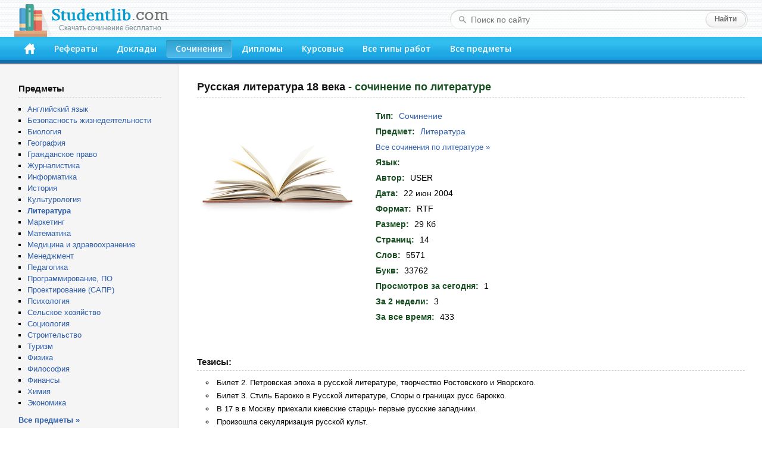

--- FILE ---
content_type: text/html; charset=windows-1251
request_url: https://studentlib.com/sochinenie-221885-russkaya_literatura_18_veka.html
body_size: 25346
content:
<!DOCTYPE html PUBLIC "-//W3C//DTD XHTML 1.0 Strict//EN" "http://www.w3.org/TR/xhtml1/DTD/xhtml1-strict.dtd">
<html xmlns="http://www.w3.org/1999/xhtml">
<head>
<title>Сочинение на тему "Русская литература 18 века" скачать бесплатно</title>
<meta http-equiv="content-type" content="text/html; charset=windows-1251" />
<meta name="description" content="Сочинение по литературе на тему: Русская литература 18 века" />
<link href="/css/default.css" rel="stylesheet" type="text/css" />
<link href="/css/button.css" rel="stylesheet" type="text/css" />
<link href='//fonts.googleapis.com/css?family=Open+Sans:600&subset=latin,cyrillic' rel='stylesheet' type='text/css' />
<link rel="icon" href="/favicon.png" />

<script async src="https://yandex.ru/ads/system/header-bidding.js"></script>
<script>
const dcJs = document.createElement('script'); 
dcJs.src = "https://ads.digitalcaramel.com/js/studentlib.com.js?ts="+new Date().getTime();
dcJs.async = true;
document.head.appendChild(dcJs);
</script>
<script>window.yaContextCb = window.yaContextCb || [] </script> 
<script async src="https://yandex.ru/ads/system/context.js"></script>

<link href="/css/jquery.rating.css" rel="stylesheet"></head>
<body>

<!--LiveInternet counter--><script type="text/javascript"><!--
new Image().src = "//counter.yadro.ru/hit?r"+
escape(document.referrer)+((typeof(screen)=="undefined")?"":
";s"+screen.width+"*"+screen.height+"*"+(screen.colorDepth?
screen.colorDepth:screen.pixelDepth))+";u"+escape(document.URL)+
";"+Math.random();//--></script><!--/LiveInternet-->

	<div id="header">
		<div class="logo">
			<a href="/"><img src="/img/logo.png"><div class="logo_sm">Скачать сочинение бесплатно</div></a>
		</div>
		<form class="search-form" action="/search">
			<fieldset>
				<input type="text" name="q" placeholder="Поиск по сайту" value=""/>
				<input type="submit" value="Найти" />
			</fieldset>
		</form>
		<div class="header-block">
			<ul id="menu">
			<li><a href="/" accesskey="1" title="Главная"><img src="/img/home.png" width="18" height="18"></a></li>
<li><a href="https://studentlib.com/vse_referaty.html" accesskey="2">Рефераты</a></li>
<li><a href="https://studentlib.com/vse_doklady.html" accesskey="3">Доклады</a></li>
<li class="active"><a href="https://studentlib.com/vse_sochineniya.html" accesskey="4">Сочинения</a></li>
<li><a href="https://studentlib.com/vse_diplomy.html" accesskey="5">Дипломы</a></li>
<li><a href="https://studentlib.com/vse_kursovye_raboty_teoriya.html" accesskey="6">Курсовые</a></li>
<li><a href="https://studentlib.com/tipy_rabot.html" accesskey="7">Все типы работ</a></li>
<li><a href="https://studentlib.com/predmety.html" accesskey="8">Все предметы</a></li>
			</ul>
		</div>
	</div>

	<div class="colmask content">
		<div class="colright">
			<div class="col1wrap">
				<div id="pageContent"><h1>
    Русская литература 18 века<span> - сочинение по литературе</span></h1>

<div class="workPage">
    <table class="workInfo">
        <tr>
            <td class="cover">
                <img src="/img/predmet/literatura/2.jpg">
            </td>
            <td class="info">
                <ul>
                    <li><span>Тип:</span> <strong><a href="https://studentlib.com/vse_sochineniya.html">Сочинение</a></strong></li>
                    <li><span>Предмет:</span> <strong><a href="https://studentlib.com/predmet/literatura.html" title="Все работы по литературе">Литература</a></strong></li>
                    <li class="font13">
                        <a href="https://studentlib.com/sochineniya-po-literature.html">Все сочинения по литературе »</a>                    </li>
                    <li><span>Язык:</span> <strong></strong></li>

                                            <li><span>Автор:</span> <strong>USER</strong></li>
                    
                    
                    <li><span>Дата:</span> <strong>22 июн 2004</strong></li>
                    <li><span>Формат:</span> <strong>RTF</strong></li>
                    <li><span>Размер:</span> <strong>29 Кб</strong></li>

                                            <li><span>Страниц:</span> <strong>14</strong></li>
                    
                                            <li><span>Слов:</span> <strong>5571</strong></li>
                    
                                            <li><span>Букв:</span> <strong>33762</strong></li>
                    
                    <li><span>Просмотров за сегодня:</span> <strong>1</strong></li>
                    <li><span>За 2 недели:</span> <strong>3</strong></li>
                    <li><span>За все время:</span> <strong>433</strong></li>

                </ul>
            </td>
        </tr>
    </table>

<p>&nbsp;</p><nobr>
<div id="adfox_166314253620393570"></div>
<script>
    window.yaContextCb.push(()=>{
        Ya.adfoxCode.createAdaptive({
            ownerId: 260971,
            containerId: 'adfox_166314253620393570',
            params: {
                p1: 'cvter',
                p2: 'gxms'
            }
        }, ['desktop'], {
            tabletWidth: 830,
            phoneWidth: 480,
            isAutoReloads: false
        })
    })
</script>
<script>
setInterval(function(){            
window.Ya.adfoxCode.reload('adfox_166314253620393570', {onlyIfWasVisible: true})
}, 30000);
</script>

<div id="adfox_166314253780714745"></div>
<script>
    window.yaContextCb.push(()=>{
        Ya.adfoxCode.createAdaptive({
            ownerId: 260971,
            containerId: 'adfox_166314253780714745',
            params: {
                p1: 'cvtem',
                p2: 'hbev'
            }
        }, ['tablet', 'phone'], {
            tabletWidth: 830,
            phoneWidth: 480,
            isAutoReloads: false
        })
    })
</script>
<script>
setInterval(function(){            
window.Ya.adfoxCode.reload('adfox_166314253780714745', {onlyIfWasVisible: true})
}, 30000);
</script></nobr>

            <h2>Тезисы:</h2>
        <ul class="niceUl theses"><li>Билет 2. Петровская эпоха в русской литературе, творчество Ростовского и Яворского.</li><li>Билет 3. Стиль Барокко в Русской литературе, Споры о границах русс барокко.</li><li>В 17 в в Москву приехали киевские старцы- первые русские западники.</li><li>Произошла секуляризация русской культ.</li><li>Лит русского возрождения.</li><li>Это самая нелитературная эпоха.</li><li>Русское барокко имеет сущ отл, это сочетание не сочетаемого.</li><li>Билет 4. Русский театр, школьная драма.</li><li>2 Демократическая литература.</li><li>Ещё больше истории имеют с евр романами, это 1 попытка создания русского авантюрного романа.</li>        </ul>
        <hr class="line">
    
    <div class="buttons"><a class="btn btn-big" href="https://studentlib.com/chitat/sochinenie-221885-russkaya_literatura_18_veka.html" title="Ознакомиться с работой онлайн">Читать онлайн</a><a class="btn btn-big" href="https://studentlib.com/skachat/sochinenie-221885-russkaya_literatura_18_veka.zip">Скачать сочинение</a>    </div>

    <div class="workRating"><div id="w0" class="ratingDiv"><input type="hidden" name="workId" value="221885"><input type="hidden" name="rating" value="0"><input type="hidden" name="votes" value="0"></div>    </div>

<p>&nbsp;</p>

<div id="adfox_166314253398945209"></div>
<script>
    window.yaContextCb.push(()=>{
        Ya.adfoxCode.createAdaptive({
            ownerId: 260971,
            containerId: 'adfox_166314253398945209',
            params: {
                p1: 'cvteq',
                p2: 'haba'
            }
        }, ['desktop'], {
            tabletWidth: 830,
            phoneWidth: 480,
            isAutoReloads: false
        })
    })
</script>
<script>
setInterval(function(){            
window.Ya.adfoxCode.reload('adfox_166314253398945209', {onlyIfWasVisible: true})
}, 30000);
</script>

<div id="adfox_166314254073422364"></div>
<script>
    window.yaContextCb.push(()=>{
        Ya.adfoxCode.createAdaptive({
            ownerId: 260971,
            containerId: 'adfox_166314254073422364',
            params: {
                p1: 'cvtep',
                p2: 'hbev'
            }
        }, ['tablet', 'phone'], {
            tabletWidth: 830,
            phoneWidth: 480,
            isAutoReloads: false
        })
    })
</script>
<script>
setInterval(function(){            
window.Ya.adfoxCode.reload('adfox_166314254073422364', {onlyIfWasVisible: true})
}, 30000);
</script><p>&nbsp;</p>

            <h2>Похожие работы:</h2>
        <div class="workList">



    <ul class="works">
        <li>
            <a class="workTitle" href="https://studentlib.com/raznoe-91317-konspekt_kriticheskih_materialov_russkaya_literatura_2_y_chetverti_xix_veka.html">Конспект критических материалов. Русская литература 2-й четверти XIX века</a>
            <p><a href="https://studentlib.com/raznie_raboty-po-literature.html">Разное по литературе</a></p>
            <p>34 Кб / 7 стр / 6705 слов / 40523 букв / 19 июн 2023</p>
            <div class="rating">
                <div><div id="w1" class="ratingDiv"><input type="hidden" name="workId"><input type="hidden" name="rating" value="0"><input type="hidden" name="votes" value="0"></div></div>
            </div>
        </li>
        <li>
            <a class="workTitle" href="https://studentlib.com/referat-221887-russkaya_literatura_40_80_h_gg_xix_veka_i_s_turgenev_i_i_a_goncharov.html">Русская литература 40-80-х гг. XIX века: И.С. Тургенев и И.А. Гончаров</a>
            <p><a href="https://studentlib.com/referaty-po-literature.html">Реферат по литературе</a></p>
            <p>26 Кб / 15 стр / 3422 слов / 23244 букв / 22 июн 2010</p>
            <div class="rating">
                <div><div id="w2" class="ratingDiv"><input type="hidden" name="workId"><input type="hidden" name="rating" value="0"><input type="hidden" name="votes" value="0"></div></div>
            </div>
        </li>
        <li>
            <a class="workTitle" href="https://studentlib.com/kursovaya_rabota_teoriya-221889-russkaya_literatura_xvii_veka.html">Русская литература XVII века</a>
            <p><a href="https://studentlib.com/kursovye_raboty_teoriya-po-literature.html">Курсовая работа (Теория) по литературе</a></p>
            <p>60 Кб / 27 стр / 5025 слов / 34630 букв / 25 дек 2010</p>
            <div class="rating">
                <div><div id="w3" class="ratingDiv"><input type="hidden" name="workId"><input type="hidden" name="rating" value="0"><input type="hidden" name="votes" value="0"></div></div>
            </div>
        </li>
        <li>
            <a class="workTitle" href="https://studentlib.com/sochinenie-221890-russkaya_literatura_xviii_veka.html">Русская литература XVIII века</a>
            <p><a href="https://studentlib.com/sochineniya-po-literature.html">Сочинение по литературе</a></p>
            <p>39 Кб / 15 стр / 7414 слов / 51376 букв / 26 янв 2006</p>
            <div class="rating">
                <div><div id="w4" class="ratingDiv"><input type="hidden" name="workId"><input type="hidden" name="rating" value="0"><input type="hidden" name="votes" value="0"></div></div>
            </div>
        </li>
        <li>
            <a class="workTitle" href="https://studentlib.com/kontrolnaya_rabota-221896-russkaya_literatura_pervoy_treti_xix_veka.html">Русская литература первой трети XIX века</a>
            <p><a href="https://studentlib.com/kontrolnye_raboty-po-literature.html">Контрольная работа по литературе</a></p>
            <p>37 Кб / 13 стр / 5896 слов / 38620 букв / 10 авг 2019</p>
            <div class="rating">
                <div><div id="w5" class="ratingDiv"><input type="hidden" name="workId"><input type="hidden" name="rating" value="0"><input type="hidden" name="votes" value="0"></div></div>
            </div>
        </li>
        <li>
            <a class="workTitle" href="https://studentlib.com/kontrolnaya_rabota-221899-russkaya_literatura_hih_veka.html">Русская литература ХІХ века</a>
            <p><a href="https://studentlib.com/kontrolnye_raboty-po-literature.html">Контрольная работа по литературе</a></p>
            <p>32 Кб / 18 стр / 5778 слов / 40011 букв / 6 окт 2025</p>
            <div class="rating">
                <div><div id="w6" class="ratingDiv"><input type="hidden" name="workId"><input type="hidden" name="rating" value="0"><input type="hidden" name="votes" value="0"></div></div>
            </div>
        </li>
        <li>
            <a class="workTitle" href="https://studentlib.com/statya-300205-zhan_sbogar_sh_node_i_russkaya_literatura_xix_veka_pushkin_lermontov_dostoevskiy.html">«Жан Сбогар» Ш. Нодье и русская литература XIX века (Пушкин, Лермонтов, Достоевский)</a>
            <p><a href="https://studentlib.com/stati-po-literature.html">Статья по литературе</a></p>
            <p>48 Кб / 20 стр / 10691 слов / 61466 букв / 27 июл 2008</p>
            <div class="rating">
                <div><div id="w7" class="ratingDiv"><input type="hidden" name="workId"><input type="hidden" name="rating" value="0"><input type="hidden" name="votes" value="0"></div></div>
            </div>
        </li>
        <li>
            <a class="workTitle" href="https://studentlib.com/kontrolnaya_rabota-214660-religiya_i_ee_rol_v_kulture_russkaya_realisticheskaya_literatura_xix_veka_v_kontekste_zolotogo.html">Религия и ее роль в культуре. Русская реалистическая литература XIX века в контексте "золотого ...</a>
            <p><a href="https://studentlib.com/kontrolnye_raboty-po-istorii.html">Контрольная работа по истории</a></p>
            <p>26 Кб / 15 стр / 4723 слов / 30828 букв / 31 янв 2006</p>
            <div class="rating">
                <div><div id="w8" class="ratingDiv"><input type="hidden" name="workId"><input type="hidden" name="rating" value="0"><input type="hidden" name="votes" value="0"></div></div>
            </div>
        </li>
        <li>
            <a class="workTitle" href="https://studentlib.com/referat-141690-osnovnye_dostizheniya_russkoy_kultury_xix_veka_romantizm_v_rossii_korni_russkogo_romantizma_russkaya_nacionalnaya_muzykalnaya_shkola_i_zhivopis_vo_vtoroy_polovine_xix_veka.html">Основные достижения русской культуры XIX века: романтизм в России; корни русского романтизма; русская национальная музыкальная школа и живопись во второй половине XIX века</a>
            <p><a href="https://studentlib.com/referaty-po-kulturologii.html">Реферат по культурологии</a></p>
            <p>43 Кб / 20 стр / 6737 слов / 43057 букв / 26 сен 2000</p>
            <div class="rating">
                <div><div id="w9" class="ratingDiv"><input type="hidden" name="workId"><input type="hidden" name="rating" value="5"><input type="hidden" name="votes" value="1"></div></div>
            </div>
        </li>
        <li>
            <a class="workTitle" href="https://studentlib.com/referat-221892-russkaya_literatura_i_iskusstvo_v_18_veke.html">Русская литература и искусство в 18 веке</a>
            <p><a href="https://studentlib.com/referaty-po-kulturologii.html">Реферат по культурологии</a></p>
            <p>15 Кб / 6 стр / 2362 слов / 16193 букв / 13 янв 2005</p>
            <div class="rating">
                <div><div id="w10" class="ratingDiv"><input type="hidden" name="workId"><input type="hidden" name="rating" value="0"><input type="hidden" name="votes" value="0"></div></div>
            </div>
        </li>    </ul>

    <div class="bottomButtons"><a class="btn" href="https://studentlib.com/search?like=221885">Еще похожие работы</a>     </div>


</div>
</div>
</div>
			</div>
			<div id="leftCol">
				<p class="blockTitle">Предметы</p>
				<ul class="bot10">
										<li><a href="https://studentlib.com/predmet/angliyskiy_yazyk.html">Английский язык</a></li>
<li><a href="https://studentlib.com/predmet/bezopasnost_zhiznedeyatelnosti.html">Безопасность жизнедеятельности</a></li>
<li><a href="https://studentlib.com/predmet/biologiya.html">Биология</a></li>
<li><a href="https://studentlib.com/predmet/geografiya_ekonomicheskaya_geografiya.html">География</a></li>
<li><a href="https://studentlib.com/predmet/grazhdanskoe_pravo.html">Гражданское право</a></li>
<li><a href="https://studentlib.com/predmet/zhurnalistika.html">Журналистика</a></li>
<li><a href="https://studentlib.com/predmet/informatika_telekommunikacii.html">Информатика</a></li>
<li><a href="https://studentlib.com/predmet/istoriya.html">История</a></li>
<li><a href="https://studentlib.com/predmet/kulturologiya.html">Культурология</a></li>
<li><a href="https://studentlib.com/predmet/literatura.html"><strong>Литература</strong></a></li>
<li><a href="https://studentlib.com/predmet/marketing.html">Маркетинг</a></li>
<li><a href="https://studentlib.com/predmet/matematika.html">Математика</a></li>
<li><a href="https://studentlib.com/predmet/medicina_fizkultura_zdravoohranenie.html">Медицина и здравоохранение</a></li>
<li><a href="https://studentlib.com/predmet/menedzhment.html">Менеджмент</a></li>
<li><a href="https://studentlib.com/predmet/pedagogika.html">Педагогика</a></li>
<li><a href="https://studentlib.com/predmet/programmnoe_obespechenie_programmirovanie.html">Программирование, ПО</a></li>
<li><a href="https://studentlib.com/predmet/proektirovanie_sapr.html">Проектирование (САПР)</a></li>
<li><a href="https://studentlib.com/predmet/psihologiya.html">Психология</a></li>
<li><a href="https://studentlib.com/predmet/selskoe_hozyaystvo.html">Сельское хозяйство</a></li>
<li><a href="https://studentlib.com/predmet/sociologiya.html">Социология</a></li>
<li><a href="https://studentlib.com/predmet/stroitelstvo.html">Строительство</a></li>
<li><a href="https://studentlib.com/predmet/turizm.html">Туризм</a></li>
<li><a href="https://studentlib.com/predmet/fizika.html">Физика</a></li>
<li><a href="https://studentlib.com/predmet/filosofiya.html">Философия</a></li>
<li><a href="https://studentlib.com/predmet/finansy_dengi_kredit.html">Финансы</a></li>
<li><a href="https://studentlib.com/predmet/himiya.html">Химия</a></li>
<li><a href="https://studentlib.com/predmet/ekteoriya.html">Экономика</a></li>
				</ul>
				<a href="https://studentlib.com/predmety.html" class="bold">Все предметы »</a>

<p>&nbsp;</p>
				
				<div id="adfox_16631425316894679"></div>
<script>
    window.yaContextCb.push(()=>{
        Ya.adfoxCode.createAdaptive({
            ownerId: 260971,
            containerId: 'adfox_16631425316894679',
            params: {
                p1: 'cvtel',
                p2: 'gxmo'
            }
        }, ['desktop'], {
            tabletWidth: 830,
            phoneWidth: 480,
            isAutoReloads: false
        })
    })
</script>
<script>
setInterval(function(){            
window.Ya.adfoxCode.reload('adfox_16631425316894679', {onlyIfWasVisible: true})
}, 30000);
</script>

<p>&nbsp;</p>

				    <p class="blockTitle">Актуальные сочинения по литературе</p>
    <ul class="topListUl">            <li><a href="https://studentlib.com/sochinenie-170669-poeziya_bloka_rannee_tvorchestvo_ante_lucem.html">Поэзия Блока. Раннее творчество (Ante lucem)</a>                <div class="info">
                    <span>14 Кб, 7 стр                    </span>
                    <div class="hits animatedHits" title="Число просмотров за 2 недели">
                        <img src="/img/eye-close-up.png">
                        <span class="counter">33</span>
                    </div>
                </div>
            </li>
                        <li><a href="https://studentlib.com/sochinenie-35416-vittorio_alferi_brut_vtoroy.html">Витторио Альфьери. Брут Второй</a>                <div class="info">
                    <span>9 Кб, 3 стр                    </span>
                    <div class="hits animatedHits" title="Число просмотров за 2 недели">
                        <img src="/img/eye-close-up.png">
                        <span class="counter">29</span>
                    </div>
                </div>
            </li>
                        <li><a href="https://studentlib.com/sochinenie-252897-tvorchestvo_a_a_bloka.html">Творчество А. А. Блока</a>                <div class="info">
                    <span>48 Кб, 48 стр                    </span>
                    <div class="hits animatedHits" title="Число просмотров за 2 недели">
                        <img src="/img/eye-close-up.png">
                        <span class="counter">27</span>
                    </div>
                </div>
            </li>
                        <li><a href="https://studentlib.com/sochinenie-212634-revolyuciya_i_tvorchestvo_aleksandra_bloka.html">Революция и творчество Александра Блока</a>                <div class="info">
                    <span>6 Кб, 2 стр                    </span>
                    <div class="hits animatedHits" title="Число просмотров за 2 недели">
                        <img src="/img/eye-close-up.png">
                        <span class="counter">27</span>
                    </div>
                </div>
            </li>
                        <li><a href="https://studentlib.com/sochinenie-100665-literatura_mira.html">Литература мира</a>                <div class="info">
                    <span>87 Кб, 60 стр                    </span>
                    <div class="hits animatedHits" title="Число просмотров за 2 недели">
                        <img src="/img/eye-close-up.png">
                        <span class="counter">27</span>
                    </div>
                </div>
            </li>
                        <li><a href="https://studentlib.com/sochinenie-61836-zhizn_i_tvorchestvo.html">Жизнь и творчество</a>                <div class="info">
                    <span>237 Кб, 24 стр                    </span>
                    <div class="hits animatedHits" title="Число просмотров за 2 недели">
                        <img src="/img/eye-close-up.png">
                        <span class="counter">24</span>
                    </div>
                </div>
            </li>
                        <li><a href="https://studentlib.com/sochinenie-94130-korolenko_son_makara.html">Короленко: Сон Макара</a>                <div class="info">
                    <span>4 Кб, 1 стр                    </span>
                    <div class="hits animatedHits" title="Число просмотров за 2 недели">
                        <img src="/img/eye-close-up.png">
                        <span class="counter">22</span>
                    </div>
                </div>
            </li>
                        <li><a href="https://studentlib.com/sochinenie-142040-osnovnye_motivy_liriki_tyutcheva_i_feta_temy_vechnye_v_lirike_tyutcheva_i_feta.html">Основные мотивы лирики Тютчева и Фета (Темы вечные в лирике Тютчева и Фета)</a>                <div class="info">
                    <span>7 Кб, 2 стр                    </span>
                    <div class="hits animatedHits" title="Число просмотров за 2 недели">
                        <img src="/img/eye-close-up.png">
                        <span class="counter">19</span>
                    </div>
                </div>
            </li>
                        <li><a href="https://studentlib.com/sochinenie-132311-onegin_i_pechorin_lishnie_lyudi.html">Онегин и Печорин: "лишние" люди</a>                <div class="info">
                    <span>7 Кб, 2 стр                    </span>
                    <div class="hits animatedHits" title="Число просмотров за 2 недели">
                        <img src="/img/eye-close-up.png">
                        <span class="counter">18</span>
                    </div>
                </div>
            </li>
                        <li><a href="https://studentlib.com/sochinenie-24240-bednye_lyudi_f_dostoevskiy.html">Бедные люди (Ф.Достоевский)</a>                <div class="info">
                    <span>21 Кб, 9 стр                    </span>
                    <div class="hits animatedHits" title="Число просмотров за 2 недели">
                        <img src="/img/eye-close-up.png">
                        <span class="counter">17</span>
                    </div>
                </div>
            </li>
                    <li class="showMore"><a href="https://studentlib.com/sochineniya-po-literature/po-populyarnosti-r.html">Показать еще »</a></li>
    </ul>
    			</div>
		</div>
	</div>
	<br style="clear:both">

	<div id="footer">
		<p>Электронная библиотека студента StudentLib.com &copy; 2016-2026</p>
					<p class="pageDesc">На этой странице Вы можете <i>скачать бесплатно сочинение по литературе</i> на тему «<i>Русская литература 18 века</i>»</p>
				<p>
			<a href="https://studentlib.com/faq.html#contact">Авторам и правообладателям</a> |
			<a href="https://studentlib.com/faq.html">Ответы на вопросы (FAQ)</a>
		</p>
	</div>
	
	<div id="adfox_168120862188671033"></div>
<script>
    window.yaContextCb.push(()=>{
        Ya.adfoxCode.create({
            ownerId: 260971,
            containerId: 'adfox_168120862188671033',
            params: {
                p1: 'cxwzy',
                p2: 'hgzv'
            }
        })
    })
</script>

<script src="/assets/6b830456/jquery.min.js"></script>
<script src="/js/jquery.rating.js"></script>
<script src="/js/common.js"></script></body>
</html>
